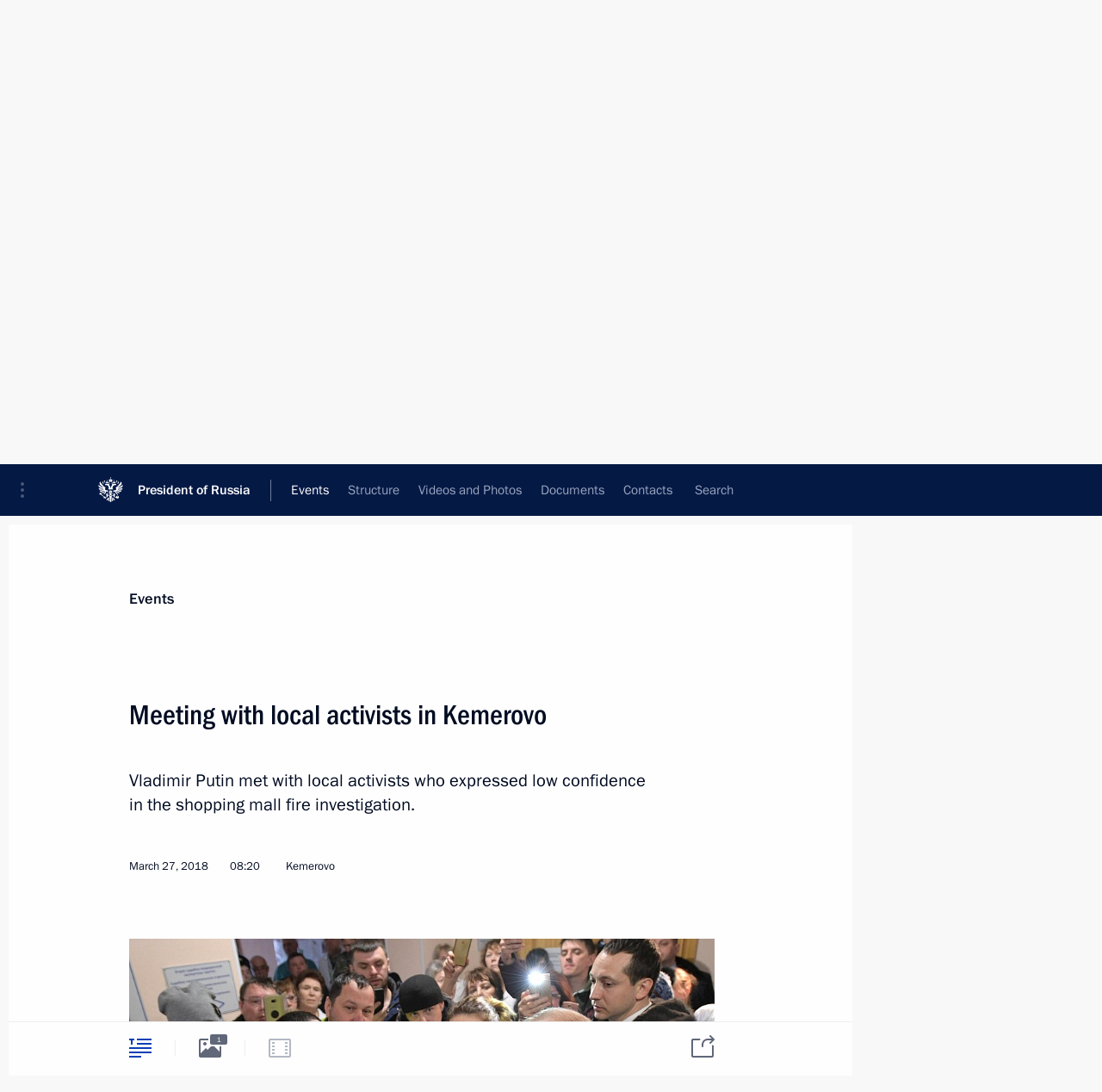

--- FILE ---
content_type: text/html; charset=UTF-8
request_url: http://www.en.kremlin.ru/events/president/news/57139
body_size: 11811
content:
<!doctype html> <!--[if lt IE 7 ]> <html class="ie6" lang="en"> <![endif]--> <!--[if IE 7 ]> <html class="ie7" lang="en"> <![endif]--> <!--[if IE 8 ]> <html class="ie8" lang="en"> <![endif]--> <!--[if IE 9 ]> <html class="ie9" lang="en"> <![endif]--> <!--[if gt IE 8]><!--> <html lang="en" class="no-js" itemscope="itemscope" xmlns="http://www.w3.org/1999/xhtml" itemtype="http://schema.org/ItemPage" prefix="og: http://ogp.me/ns# video: http://ogp.me/ns/video# ya: http://webmaster.yandex.ru/vocabularies/"> <!--<![endif]--> <head> <meta charset="utf-8"/> <title itemprop="name">Meeting with local activists in Kemerovo • President of Russia</title> <meta name="description" content="Vladimir Putin met with local activists who expressed low confidence in the shopping mall fire investigation."/> <meta name="keywords" content="News ,Transcripts ,President"/> <meta itemprop="inLanguage" content="en"/> <meta name="msapplication-TileColor" content="#091a42"> <meta name="theme-color" content="#ffffff"> <meta name="theme-color" content="#091A42" />  <meta name="viewport" content="width=device-width,initial-scale=1,minimum-scale=0.7,ya-title=#061a44"/>  <meta name="apple-mobile-web-app-capable" content="yes"/> <meta name="apple-mobile-web-app-title" content="President of Russia"/> <meta name="format-detection" content="telephone=yes"/> <meta name="apple-mobile-web-app-status-bar-style" content="default"/>  <meta name="msapplication-TileColor" content="#061a44"/> <meta name="msapplication-TileImage" content="/static/mstile-144x144.png"/> <meta name="msapplication-allowDomainApiCalls" content="true"/> <meta name="msapplication-starturl" content="/"/> <meta name="theme-color" content="#061a44"/> <meta name="application-name" content="President of Russia"/>   <meta property="og:site_name" content="President of Russia"/>  <meta name="twitter:site" content="@KremlinRussia_E"/>   <meta property="og:type" content="article"/>  <meta property="og:title" content="Meeting with local activists in Kemerovo"/> <meta property="og:description" content="Vladimir Putin met with local activists who expressed low confidence in the shopping mall fire investigation."/> <meta property="og:url" content="http://en.kremlin.ru/events/president/news/57139"/> <meta property="og:image" content="http://static.kremlin.ru/media/events/photos/medium/lYasL3PVR7bUoDQxKPJggEyX2oXKTQkp.jpg"/>    <meta property="ya:ovs:adult" content="false"/>  <meta property="ya:ovs:upload_date" content="2018-03-27"/>      <meta name="twitter:card" content="summary"/>   <meta name="twitter:description" content="Vladimir Putin met with local activists who expressed low confidence in the shopping mall fire investigation."/> <meta name="twitter:title" content="Meeting with local activists in Kemerovo"/>    <meta name="twitter:image:src" content="http://static.kremlin.ru/media/events/photos/medium/lYasL3PVR7bUoDQxKPJggEyX2oXKTQkp.jpg"/> <meta name="twitter:image:width" content="680"/> <meta name="twitter:image:height" content="420"/>           <link rel="icon" type="image/png" href="/static/favicon-32x32.png" sizes="32x32"/>   <link rel="icon" type="image/png" href="/static/favicon-96x96.png" sizes="96x96"/>   <link rel="icon" type="image/png" href="/static/favicon-16x16.png" sizes="16x16"/>    <link rel="icon" type="image/png" href="/static/android-chrome-192x192.png" sizes="192x192"/> <link rel="manifest" href="/static/en/manifest.json"/>         <link rel="apple-touch-icon" href="/static/apple-touch-icon-57x57.png" sizes="57x57"/>   <link rel="apple-touch-icon" href="/static/apple-touch-icon-60x60.png" sizes="60x60"/>   <link rel="apple-touch-icon" href="/static/apple-touch-icon-72x72.png" sizes="72x72"/>   <link rel="apple-touch-icon" href="/static/apple-touch-icon-76x76.png" sizes="76x76"/>   <link rel="apple-touch-icon" href="/static/apple-touch-icon-114x114.png" sizes="114x114"/>   <link rel="apple-touch-icon" href="/static/apple-touch-icon-120x120.png" sizes="120x120"/>   <link rel="apple-touch-icon" href="/static/apple-touch-icon-144x144.png" sizes="144x144"/>   <link rel="apple-touch-icon" href="/static/apple-touch-icon-152x152.png" sizes="152x152"/>   <link rel="apple-touch-icon" href="/static/apple-touch-icon-180x180.png" sizes="180x180"/>               <link rel="stylesheet" type="text/css" media="all" href="/static/css/screen.css?ba15e963ac"/> <link rel="stylesheet" href="/static/css/print.css" media="print"/>  <!--[if lt IE 9]> <link rel="stylesheet" href="/static/css/ie8.css"/> <script type="text/javascript" src="/static/js/vendor/html5shiv.js"></script> <script type="text/javascript" src="/static/js/vendor/respond.src.js"></script> <script type="text/javascript" src="/static/js/vendor/Konsole.js"></script> <![endif]--> <!--[if lte IE 9]> <link rel="stylesheet" href="/static/css/ie9.css"/> <script type="text/javascript" src="/static/js/vendor/ierange-m2.js"></script> <![endif]--> <!--[if lte IE 6]> <link rel="stylesheet" href="/static/css/ie6.css"/> <![endif]--> <link rel="alternate" type="text/html" hreflang="ru" href="http://kremlin.ru/events/president/news/57139"/>   <link rel="author" href="/about"/> <link rel="home" href="/"/> <link rel="search" href="/opensearch.xml" title="President of Russia" type="application/opensearchdescription+xml"/> <link rel="image_src" href="http://static.kremlin.ru/media/events/photos/medium/lYasL3PVR7bUoDQxKPJggEyX2oXKTQkp.jpg" /><link rel="canonical" href="http://en.kremlin.ru/events/president/news/57139" /> <script type="text/javascript">
window.config = {staticUrl: '/static/',mediaUrl: 'http://static.kremlin.ru/media/',internalDomains: 'kremlin.ru|uznai-prezidenta.ru|openkremlin.ru|президент.рф|xn--d1abbgf6aiiy.xn--p1ai'};
</script></head> <body class=" is-reading"> <div class="header" itemscope="itemscope" itemtype="http://schema.org/WPHeader" role="banner"> <div class="topline topline__menu"> <a class="topline__toggleaside" accesskey="=" aria-label="Portal Menu" role="button" href="#sidebar" title="Portal Menu"><i></i></a> <div class="topline__in"> <a href="/" class="topline__head" rel="home" accesskey="1" data-title="President of Russia"> <i class="topline__logo"></i>President of Russia</a> <div class="topline__togglemore" data-url="/mobile-menu"> <i class="topline__togglemore_button"></i> </div> <div class="topline__more"> <nav aria-label="Main menu"> <ul class="nav"><li class="nav__item" itemscope="itemscope" itemtype="http://schema.org/SiteNavigationElement"> <a href="/events/president/news" class="nav__link is-active" accesskey="2" itemprop="url"><span itemprop="name">Events</span></a> </li><li class="nav__item" itemscope="itemscope" itemtype="http://schema.org/SiteNavigationElement"> <a href="/structure/president" class="nav__link" accesskey="3" itemprop="url"><span itemprop="name">Structure</span></a> </li><li class="nav__item" itemscope="itemscope" itemtype="http://schema.org/SiteNavigationElement"> <a href="/multimedia/video" class="nav__link" accesskey="4" itemprop="url"><span itemprop="name">Videos and Photos</span></a> </li><li class="nav__item" itemscope="itemscope" itemtype="http://schema.org/SiteNavigationElement"> <a href="/acts/news" class="nav__link" accesskey="5" itemprop="url"><span itemprop="name">Documents</span></a> </li><li class="nav__item" itemscope="itemscope" itemtype="http://schema.org/SiteNavigationElement"> <a href="/contacts" class="nav__link" accesskey="6" itemprop="url"><span itemprop="name">Contacts</span></a> </li> <li class="nav__item last" itemscope="itemscope" itemtype="http://schema.org/SiteNavigationElement"> <a class="nav__link nav__link_search" href="/search" accesskey="7" itemprop="url" title="Global website search"> <span itemprop="name">Search</span> </a> </li>  </ul> </nav> </div> </div> </div>  <div class="search"> <ul class="search__filter"> <li class="search__filter__item is-active"> <a class="search_without_filter">Search this website</a> </li>   </ul> <div class="search__in">   <form name="search" class="form search__form simple_search form_special" method="get" action="/search" tabindex="-1" role="search" > <fieldset>  <input type="hidden" name="section" class="search__section_value"/> <input type="hidden" name="since" class="search__since_value"/> <input type="hidden" name="till" class="search__till_value"/> <span class="form__field input_wrapper"> <input type="text" name="query" class="search__form__input" id="search__form__input" lang="en" accesskey="-"  required="required" size="74" title="Enter search" autocomplete="off" data-autocomplete-words-url="/_autocomplete/words" data-autocomplete-url="/_autocomplete"/> <i class="search_icon"></i> <span class="text_overflow__limiter"></span> </span> <span class="form__field button__wrapper">  <button id="search-simple-search-button" class="submit search__form__button">Search</button> </span> </fieldset> </form>   </div> </div>  <div class="topline_nav_mobile"></div>  </div> <div class="main-wrapper"> <div class="subnav-view" role="complementary" aria-label="Additional menu"></div> <div class="wrapsite"> <div class="content-view" role="main"></div><div class="footer" id="footer" itemscope="itemscope" itemtype="http://schema.org/WPFooter"> <div class="footer__in"> <div role="complementary" aria-label="Portal Menu"> <div class="footer__mobile"> <a href="/"> <i class="footer__logo_mob"></i> <div class="mobile_title">President of Russia</div> <div class="mobile_caption">Mobile version</div> </a> </div> <div class="footer__col col_mob"> <h2 class="footer_title">President's<br/>website<br/>sections</h2> <ul class="footer_list nav_mob"><li class="footer_list_item" itemscope="itemscope" itemtype="http://schema.org/SiteNavigationElement"> <a href="/events/president/news"  class="is-active" itemprop="url"> <span itemprop="name">Events</span> </a> </li> <li class="footer_list_item" itemscope="itemscope" itemtype="http://schema.org/SiteNavigationElement"> <a href="/structure/president"  itemprop="url"> <span itemprop="name">Structure</span> </a> </li> <li class="footer_list_item" itemscope="itemscope" itemtype="http://schema.org/SiteNavigationElement"> <a href="/multimedia/video"  itemprop="url"> <span itemprop="name">Videos and Photos</span> </a> </li> <li class="footer_list_item" itemscope="itemscope" itemtype="http://schema.org/SiteNavigationElement"> <a href="/acts/news"  itemprop="url"> <span itemprop="name">Documents</span> </a> </li> <li class="footer_list_item" itemscope="itemscope" itemtype="http://schema.org/SiteNavigationElement"> <a href="/contacts"  itemprop="url"> <span itemprop="name">Contacts</span> </a> </li>  <li class="footer__search footer_list_item footer__search_open" itemscope="itemscope" itemtype="http://schema.org/SiteNavigationElement"> <a href="/search" itemprop="url"> <i></i> <span itemprop="name">Search</span> </a> </li> <li class="footer__search footer_list_item footer__search_hidden" itemscope="itemscope" itemtype="http://schema.org/SiteNavigationElement"> <a href="/search" itemprop="url"> <i></i> <span itemprop="name">Search</span> </a> </li> <li class="footer__smi footer_list_item" itemscope="itemscope" itemtype="http://schema.org/SiteNavigationElement"> <a href="/press/announcements" itemprop="url" class="is-special"><i></i><span itemprop="name">For the Media</span></a> </li> <li class="footer_list_item" itemscope="itemscope" itemtype="http://schema.org/SiteNavigationElement"> <a href="/subscribe" itemprop="url"><i></i><span itemprop="name">Subscribe</span></a> </li> <li class="footer_list_item hidden_mob" itemscope="itemscope" itemtype="http://schema.org/SiteNavigationElement"> <a href="/catalog/glossary" itemprop="url" rel="glossary"><span itemprop="name">Directory</span></a> </li> </ul> <ul class="footer_list"> <li class="footer__special" itemscope="itemscope" itemtype="http://schema.org/SiteNavigationElement"> <a href="http://en.special.kremlin.ru/events/president/news" itemprop="url" class="is-special no-warning"><i></i><span itemprop="name">Version for People with Disabilities</span></a> </li> </ul> <ul class="footer_list nav_mob"> <li itemscope="itemscope" itemtype="http://schema.org/SiteNavigationElement" class="language footer_list_item">   <a href="http://kremlin.ru/events/president/news/57139" rel="alternate" hreflang="ru" itemprop="url" class=" no-warning"> <span itemprop="name"> Русский </span> </a> <meta itemprop="inLanguage" content="ru"/>   </li> </ul> </div> <div class="footer__col"> <h2 class="footer_title">President's<br/>website<br/>resources</h2> <ul class="footer_list"> <li class="footer__currentsite footer_list_item" itemscope="itemscope" itemtype="http://schema.org/SiteNavigationElement"> <a href="/" itemprop="url">President of Russia<span itemprop="name">Current resource</span> </a> </li> <li class="footer_list_item"> <a href="http://kremlin.ru/acts/constitution" class="no-warning">The Constitution of Russia</a> </li> <li class="footer_list_item"> <a href="http://en.flag.kremlin.ru/" class="no-warning" rel="external">State Insignia</a> </li> <li class="footer_list_item"> <a href="https://en.letters.kremlin.ru/" class="no-warning" rel="external">Address an appeal to the President</a> </li>  <li class="footer_list_item"> <a href="http://en.putin.kremlin.ru/" class="no-warning" rel="external">Vladimir Putin’s Personal Website</a> </li>  </ul> </div> <div class="footer__col"> <h2 class="footer_title">Official Internet Resources<br/>of the President of Russia</h2> <ul class="footer_list"> <li class="footer_list_item"> <a href="https://t.me/news_kremlin_eng" rel="me" target="_blank">Telegram Channel</a> </li>  <li class="footer_list_item"> <a href="https://rutube.ru/u/kremlin/" rel="me" target="_blank">Rutube Channel</a> </li> <li class="footer_list_item"> <a href="http://www.youtube.ru/user/kremlin" rel="me" target="_blank">YouTube Channel</a> </li> </ul> </div>  <div class="footer__col footer__col_last"> <h2 class="footer_title">Legal<br/>and technical<br/>information</h2> <ul class="footer_list technical_info"> <li class="footer_list_item" itemscope="itemscope" itemtype="http://schema.org/SiteNavigationElement"> <a href="/about" itemprop="url"> <span itemprop="name">About website</span> </a> </li> <li class="footer_list_item" itemscope="itemscope" itemtype="http://schema.org/SiteNavigationElement"> <a href="/about/copyrights" itemprop="url"><span itemprop="name">Using website content</span></a> </li> <li class="footer_list_item" itemscope="itemscope" itemtype="http://schema.org/SiteNavigationElement"> <a href="/about/privacy" itemprop="url"><span itemprop="name">Personal data of website users</span></a> </li> <li class="footer_list_item" itemscope="itemscope" itemtype="http://schema.org/SiteNavigationElement"> <a href="/contacts#mailto" itemprop="url"><span itemprop="name">Contact website team</span></a> </li> </ul> </div> </div> <div role="contentinfo"> <div class="footer__license"> <p>All content on this site is licensed under</p> <p><a href="http://creativecommons.org/licenses/by/4.0/deed.en" hreflang="en" class="underline" rel="license" target="_blank">Creative Commons Attribution 4.0 International</a></p> </div> <div class="footer__copy"><span class="flag_white">Presidential </span><span class="flag_blue">Executive Office</span><span class="flag_red">2026</span> </div> </div> <div class="footer__logo"></div> </div> </div> </div> </div> <div class="gallery__wrap"> <div class="gallery__overlay"></div> <div class="gallery" role="complementary" aria-label="Fullscreen gallery"></div> </div> <div class="read" role="complementary" aria-label="Material for reading" data-href="http://www.en.kremlin.ru/events/president/news/57139" data-stream-url="/events/president/news/by-date/27.03.2018"> <div class="read__close_wrapper"> <a href="/events/president/news/by-date/27.03.2018" class="read__close" title="Press Esc to close"><i></i></a> </div> <div class="read__scroll" role="tabpanel"> <article class="read__in hentry h-entry" itemscope="itemscope" itemtype="http://schema.org/NewsArticle" id="event-57139" role="document" aria-describedby="read-lead"> <div class="read__content"> <div class="read__top">  <div class="width_limiter"> <a href="/events/president/news" class="read__categ" rel="category" data-info="Open">Events</a> <h1 class="entry-title p-name" itemprop="name">Meeting with local activists in Kemerovo</h1> <div class="read__lead entry-summary p-summary" itemprop="description" role="heading" id="read-lead">  <div><p>Vladimir Putin met with
local activists who expressed low confidence in the shopping mall fire
investigation.</p></div>   </div> <div class="read__meta"><time class="read__published" datetime="2018-03-27" itemprop="datePublished">March 27, 2018</time>  <div class="read__time">08:20</div>  <div class="read__place p-location"><i></i>Kemerovo</div> <meta itemprop="inLanguage" content="en"/> </div> </div> </div> <div class="entry-content e-content read__internal_content" itemprop="articleBody">    <div class="media masha-ignore"> <figure class="media__pic" itemscope="itemscope" itemtype="http://schema.org/ImageObject"> <img    src="http://static.kremlin.ru/media/events/photos/big/1YTX3PKuEacsi8DIf7mGzFAGXQ5dkvQA.jpg" srcset="http://static.kremlin.ru/media/events/photos/big2x/kJthvDhl5kiBgQUw7a222wnIHGh73ysU.jpg 2x" style="background:rgb(141, 130, 122);background:linear-gradient(90deg, #8d827a 0%, rgba(141,130,122,0) 100%),linear-gradient(270deg, #d1baaa 0%, rgba(209,186,170,0) 100%),linear-gradient(180deg, #293045 0%, rgba(41,48,69,0) 100%),linear-gradient(0deg, #545663 0%, rgba(84,86,99,0) 100%);"     width="940" height="580"  alt="At the meeting with local activists in Kemerovo." itemprop="contentUrl" class="image"/> <meta itemprop="name" content="At the meeting with local activists in Kemerovo."/> <meta itemprop="datePublished" content="2018-03-27"/> </figure> <span class="media__title player__title">At the meeting with local activists in Kemerovo.</span> </div>      <p>The group of activists includes family members
of those killed and injured in the fire who do not trust the official data
regarding the number of victims. The meeting took place in a forensic medical
office where the activists arrived to compare lists of victims against the official records. </p><p>The meeting was also attended by Kemerovo Mayor
Ilya Seredyuk.</p><p>* * *</p><p><b>President of Russia
Vladimir Putin:</b> <i>(To Ilya Seredyuk.)</i> How long have you
been mayor?</p><p><b>Kemerovo Mayor Ilya
Seredyuk:</b> Since
2016, or two years as mayor. Before that, I was deputy mayor for six years.</p><p><b>Vladimir Putin:</b> How come you issued the permit?</p><p><b>Ilya Seredyuk:</b> &lt;…&gt; I was head of a municipality and then returned to the city. During that period, in 2014 the permit was issued for commissioning the section where the tragedy happened.</p><p><b>Vladimir Putin:</b> Nothing was checked for two years.</p><p><b>Remark:</b> My question too, do you carry out
checks at all?</p><p><b>Vladimir Putin:</b> There were no inspections for two
years.</p><p><b>Ilya Seredyuk:</b> Mr President, there was an inspection.</p><p><b>Vladimir Putin:</b> When? In 2016?</p><p><b>Ilya Seredyuk:</b> The State Fire Inspection issued
instructions.</p><p><b>Vladimir Putin:</b> In 2016. Now is 2018.</p><p><b>Ilya Seredyuk:</b> Instructions were given and then
the building was sold.</p><p><b>Vladimir Putin:</b> Selling has nothing to do with it.
Safety must be ensured. Sold or not sold, what does it matter? Safety must
always be ensured, right? What difference does it make who the owner is?
Services must operate properly to provide security. Where are these services?</p><p><b>Remark:</b> Mr President, if I may. It looks
like even before the fire it was difficult to exit the building. There were
narrow passageways and few windows. People basically got trapped.</p><p><b>Vladimir Putin:</b> I have just been to the hospital where
I spoke to a firefighter who was rescuing people. He told me the same thing.
These buildings simply shouldn’t… Even a person doing a firefighting job ended
up in hospital after breathing in too much carbon monoxide.</p><p><b>Remark:</b> Of course, it is an outrageous
tragedy.</p><p><b>Vladimir Putin:</b> Moreover, it turns out the doors
were locked.</p><p><b>Remark:</b> Yes, we would like to hear comments
on that as well. Those locked doors, what was that? A measure against people coming
in without tickets? What if a person just wants to go to the WC? They locked up
children while the children were drinking Coca Cola or something else in the cinema. They were there just for fun. The whole idea is outrageous even if
there had been no fire. With the fire, I do not even want to start. It was like
a gas chamber, a very similar situation because people suffocated.</p><p><b>Vladimir Putin:</b> An investigative team of 100 people
is working here. They will look at every link in the chain, from those who
issued permits to those responsible for monitoring safety and security, the private security companies whose staff were there and did not push the panic button
in time, and so on and forth. They will follow the chain starting from the re-registration of the building and the permit that allowed a factory to be
turned into an entertainment centre, to those who permitted those materials to be used in a facility of this purpose. This is a disgrace, no doubt about it.</p><p><b>Remark:</b> Can we have your word that the investigation will be strictly under control and we will find out the truth?</p><p><b>Vladimir Putin:</b> Do not even doubt it.</p><p><b>Remark:</b> And that it will be as transparent
as possible?</p><p><b>Vladimir Putin:</b> Rest assured.</p><p><b>Remark:</b> And those guilty will be punished?</p><p><b>Vladimir Putin:</b> There’s no need to doubt that.</p><p><b>Remark:</b> The people want them to be brought
to justice.</p><p><b>Vladimir Putin:</b> That will be so.</p><p>Let us not jump to any conclusions right now or point fingers. These 100 investigators are working on every aspect of the incident, you can rest assured.</p><p><b>Remark:</b> Will it be a full investigation?</p><p><b>Vladimir Putin:</b> A full investigation, absolutely.</p><p> &lt;…&gt;</p><p>The point is there are many such facilities
across the country. The Emergencies Ministry has now begun to do something about
it and to find things out. There are hundreds of centres like that one.</p><p><b>Remark:</b> Look at Laplandiya, it is falling
apart.</p><p><b>Vladimir Putin:</b> Is there another mall here?</p><p><b>Remark: </b>Yes. There used to be a stadium and a sports centre with a leaking roof. It was sold. They dug out a foundation pit
and created basement premises there.</p><p><b>Vladimir Putin:</b> How come combustible materials were
allowed to be used? This is stated in the investigators’ first reports. How did
this happen?</p><p><b>Remark:</b> Mr President, you understand that
there are people who sign these documents.</p><p><b>Vladimir Putin:</b> Exactly. This is what I am talking
about.</p><p>&lt;…&gt;</p><p><b>Vladimir Putin:</b> The temperature was 600˚C degrees.</p><p><b>Remark:</b> It did not just happen. The building had conditions for that.</p><p><b>Vladimir Putin:</b> I have just said that combustible materials
were used that are prohibited in spaces intended for large numbers of people.</p><p>&lt;…&gt;</p><p><b>Remark:</b> You see, social media is creating a horror story. </p><p><b>Remark:</b> Yes, therefore we need information.
Rumours are starting to spread because of lack of information.</p><p><b>Vladimir Putin:</b> You know it very well that social
media is a murky source, unfortunately. We need to rely on the results of the actual inquiry.</p><p><b>Remark:</b> You see, many people do not trust the authorities these days.</p><p><b>Vladimir Putin:</b> Listen, a group came from Moscow. The Chairman of the Investigative Committee is here.</p><p>&lt;…&gt;</p><p><b>Vladimir Putin:</b> Quality is the most important
thing. Without appropriate quality no permits can be issued. This is my point.</p><p>&lt;…&gt;</p><p><b>Remark: </b>The usher’s work is to stand and supervise, not to lock the doors and leave.</p><p><b>Remark:</b> She should have stayed inside to open the door if anybody needed to go to the bathroom.</p><p><b>Remark:</b> Will this person who locked the doors be identified and held accountable? Because people were making calls on their phones. Those calls were horrible.</p><p><b>Remark:</b> The person who locked the emergency
exits.</p><p><b>Vladimir Putin:</b> Listen, what is there to discuss.
Children. I have no words.</p><p><b>Remark:</b> As far as I understand, there was
violation after violation. Down to the fire alarm being out of order. There was
no light. The people did not know where to run in the dark.</p><p><b>Remark:</b> The staff did not know what to do.</p><p><b>Vladimir Putin:</b> The fire alarm did not go off but
it could have been turned on manually, which was never done.</p><p><b>Remark:</b> Thank you to those people, fitness
instructors, who led everybody out of the gym. They had a clear understanding
of how to act in the situation.</p><p><b>Remark:</b> There was no security staff there, nobody.</p><p><b>Remark:</b> The mall staff did not help in any
way. They were the first to run stomping over people’s heads.</p><p><b>Vladimir Putin:</b> There is a member of staff in hospital who risked his life to save others. &lt;…&gt; People just did not know
where to go.</p><p><b>Remark:</b> We were told yesterday that those
who cannot be identified may be reported missing. I hope it will not happen.</p><p><b>Vladimir Putin:</b> DNA testing will make
identification possible.</p><p><b>Remark:</b> I mean there should not be cases
when someone went there, left his car by the cinema and died in the fire but
later it will be reported that he, say, went for a walk in the woods.</p><p><b>Vladimir Putin:</b> DNA testing is necessary here.</p><p><b>Remark:</b> May I ask a question? In the wake
of this tragedy, my question is, will Tuleyev keep his post?</p><p><b>Vladimir Putin:</b> Tuleyev is not the mayor.</p><p><b>Remark:</b> I understand he is not the mayor.
But you are well aware that…</p><p><b>Remark: </b>Everything that happens in the region can be traced back to him.</p><p><b>Vladimir Putin:</b> I understand.</p><p><b>Remark:</b> Mr President, the people do not
want him as governor.</p><p><b>Remark:</b> He is the problem.</p><p>By the way, the mayor is doing his job.
Although he failed this time.</p><p><b>Remark:</b> He is the only person who met with
us, who had the guts to meet with the public.</p><p><b>Remark:</b> He is a true citizen.</p><p><b>Vladimir Putin:</b> What is your name?</p><p><b>Remark:</b> Kostya.</p><p><b>Vladimir Putin:</b> Kostya, you see, a terrible tragedy
happened, terrible. To make decisions of this kind… First, one should not make
them on camera, for the sake of dramatic effect in the wake of a tragedy. This
is the first point. Second, we must find out for certain who is to blame and for what. Once we succeed – and we will succeed – decisions will be taken.</p><p><b>Remark:</b> Regardless of status?</p><p><b>Vladimir Putin:</b> Absolutely. Status does not matter when
it comes to loss of life. We lost so many children. We talk about demography, encouraging
people to have more children but look how many kids we lost as a result of this
incident.</p><p><b>Remark:</b> Thank you for coming here to support us.</p>   <div class="read__cut read__cut_full_size masha-ignore" role="complementary" aria-labelledby="40423-cut"> <div class="cut"> <h3 class="cut__title" id="40423-cut">See also</h3>   <div class="cut__description">  <a href="/events/president/news/57138" class="cut__item cut__link" target="_blank">The President visited Kemerovo fire victims in hospital</a> <div class="cut__date">March 27, 2018</div>  </div>   <div class="cut__description">  <a href="/events/president/news/57137" class="cut__item cut__link" target="_blank">Meeting on relief efforts following a fire in Kemerovo</a> <div class="cut__date">March 27, 2018</div>  </div>   <div class="cut__description">  <a href="/events/president/news/57136" class="cut__item cut__link" target="_blank">Vladimir Putin honoured the memory of the Kemerovo fire victims</a> <div class="cut__date">March 27, 2018</div>  </div>   <div class="cut__description">  <a href="/events/president/news/57131" class="cut__item cut__link" target="_blank">Vladimir Putin issued instructions in connection with the fire in Kemerovo</a> <div class="cut__date">March 25, 2018</div>  </div>  </div> </div> <div class="read__bottommeta hidden-copy"> <div class="width_limiter">   <div class="read__tags masha-ignore">  <div class="read__tagscol"> <h3>Geography</h3> <ul class="read__taglist"><li><a
                                    href="/catalog/regions/KEM/events" rel="tag"><i></i>Kemerovo Region – Kuzbass</a></li> </ul> </div>   <div class="read__tagscol"> <h3>Topics</h3> <ul class="read__taglist"><li class="p-category"> <a href="/catalog/keywords/86/events" rel="tag"><i></i>Regions </a> </li>  </ul> </div>   </div>                <div class="read__status masha-ignore"> <div class="width_limiter"> <h3>Publication status</h3> <p>Published in sections: <a href="/events/president/news">News</a>, <a href="/events/president/transcripts">Transcripts</a><br/> </p><p> Publication date:    <time datetime="2018-03-27">March 27, 2018, 08:20</time> </p><p class="print_link_wrap"> Direct link: <a class="print_link" href="http://en.kremlin.ru/d/57139">en.kremlin.ru/d/57139</a> </p>  <p> <a class="text_version_link" href="/events/president/news/copy/57139" rel="nofollow" target="_blank">Text version</a> </p>  </div> </div>  </div> </div> </div> </div> </article> </div>    <div class="read__tabs False" role="tablist"> <div class="gradient-shadow"></div> <div class="width_limiter">  <a href="/events/president/news/57139" class="tabs_article is-active big with_small_tooltip" title="Text" aria-label="Text" role="tab"><i aria-hidden="true"></i> <div class="small_tooltip" aria-hidden="true"><span class="small_tooltip_text">Text</span></div> </a>  <i class="read__sep"></i> <a href="/events/president/news/57139/photos" class="tabs_photo with_small_tooltip" title="Photo" aria-label="Photo" role="tab"><i aria-hidden="true"><sup class="tabs__count">1</sup></i> <div class="small_tooltip" aria-hidden="true"><span class="small_tooltip_text">Photo</span></div> </a>   <i class="read__sep"></i> <a class="tabs_video disabled" title="Video" aria-hidden="true" role="tab"><i></i> </a>      <div class="right_tabs">  <p class="over_tabs"></p> <div class="tabs_share read__share with_small_tooltip" title="Share" role="tab" tabindex="0" aria-expanded="false" onclick="" aria-label="Share"><i aria-hidden="true"></i> <div class="small_tooltip" aria-hidden="true"><span class="small_tooltip_text">Share</span></div> <div class="share_material">   <div class="width_limiter"> <div class="share_where" id="share-permalink">Direct link</div> <div class="share_link share_link_p" tabindex="0" role="textbox" aria-labelledby="share-permalink"> <span class="material_link" id="material_link">http://en.kremlin.ru/events/president/news/57139</span> </div> <div class="share_where">Share</div> <div class="krln-share_list"> <ul class="share_sites">             <li> <a target="_blank" class="share_to_site no-warning" href="https://www.vk.com/share.php?url=http%3A//www.en.kremlin.ru/events/president/news/57139&amp;title=Meeting%20with%20local%20activists%20in%C2%A0Kemerovo&amp;description=%3Cp%3EVladimir%20Putin%20met%20with%0Alocal%20activists%20who%20expressed%20low%20confidence%20in%C2%A0the%C2%A0shopping%20mall%20fire%0Ainvestigation.%3C/p%3E&amp;image=http%3A//static.kremlin.ru/media/events/photos/medium/lYasL3PVR7bUoDQxKPJggEyX2oXKTQkp.jpg" data-service="vkontakte" rel="nofollow"> VK </a> </li> <li> <a target="_blank" class="share_to_site no-warning" href="https://t.me/share/url?url=http%3A//www.en.kremlin.ru/events/president/news/57139&amp;text=Meeting%20with%20local%20activists%20in%C2%A0Kemerovo" data-service="vkontakte" rel="nofollow"> Telegram </a> </li> <li> <a target="_blank" class="share_to_site no-warning" href="https://connect.ok.ru/offer?url=http%3A//www.en.kremlin.ru/events/president/news/57139&amp;title=Meeting%20with%20local%20activists%20in%C2%A0Kemerovo" data-service="vkontakte" rel="nofollow"> Ok </a> </li> <!-- <li><a target="_blank" class="share_to_site no-warning" href="https://www.twitter.com/share?url=http%3A//www.en.kremlin.ru/events/president/news/57139&amp;counturl=http%3A//www.en.kremlin.ru/events/president/news/57139&amp;text=Meeting%20with%20local%20activists%20in%C2%A0Kemerovo&amp;via=KremlinRussia_E&amp;lang=en" data-service="twitter" rel="nofollow">Twitter</a></li> --> </ul> <ul class="share_sites"> <li> <button  class="no-warning copy_url_button" data-url='http://www.en.kremlin.ru/events/president/news/57139'> Copy link </button> </li> <li><a href="#share-mail" class="share_send_email">Send by email</a></li> </ul> <ul class="share_sites"> <li class="share_print"> <a href="/events/president/news/57139/print" class="share_print_label share_print_link no-warning"> <i class="share_print_icon"></i>Print</a> </li> </ul> </div> </div>  <div class="share_mail" id="share-mail"> <div class="width_limiter"> <form method="POST" action="/events/president/news/57139/email" class="emailform form"> <div class="share_where">Send by email</div> <label class="share_where_small">Message preview</label> <div class="share_message"> <p class="message_info">Official Website of the President of Russia:</p> <p class="message_info">Meeting with local activists in Kemerovo</p> <p class="message_link">http://en.kremlin.ru/events/president/news/57139</p> </div> <div class="form__email"> <label for="email" class="share_where_small">Addressee email</label> <input type="email" name="mailto" required="required" id="email" autocomplete="on" title="Email address required"/> </div> <div class="emailform__act"> <button type="submit" class="submit">Send</button> </div> </form> </div> </div>  </div> </div> </div>  </div> </div>   <div class="read__updated">Last updated at <time datetime="2018-03-27">March 27, 2018, 16:35</time> </div> </div> <div class="wrapsite__outside hidden-print"><div class="wrapsite__overlay"></div></div><div class="sidebar" tabindex="-1" itemscope="itemscope" itemtype="http://schema.org/WPSideBar"> <div class="sidebar__content">    <div class="sidebar_lang">  <div class="sidebar_title_wrapper hidden"> <h2 class="sidebar_title">Официальные сетевые ресурсы</h2> <h3 class="sidebar_title sidebar_title_caption">Президента России</h3> </div> <div class="sidebar_title_wrapper is-visible"> <h2 class="sidebar_title">Official Internet Resources</h2> <h3 class="sidebar_title sidebar_title_caption">of the President of Russia</h3> </div> <span class="sidebar_lang_item sidebar_lang_first"> <a tabindex="0" href="http://kremlin.ru/events/president/news/57139" rel="alternate" hreflang="ru" itemprop="url" class="is-active"> <span>Русский</span> </a> </span><span class="sidebar_lang_item"> <a tabindex="-1" rel="alternate" hreflang="en" itemprop="url" > <span>English</span> </a> </span> <meta itemprop="inLanguage" content="ru"/>   </div> <ul class="sidebar_list">  <li itemscope="itemscope" itemtype="http://schema.org/SiteNavigationElement"> <a href="/press/announcements" class="sidebar__special" itemprop="url" tabindex="0"><span itemprop="name">For the Media</span></a> </li> <li itemscope="itemscope" itemtype="http://schema.org/SiteNavigationElement"> <a href="http://en.special.kremlin.ru/events/president/news" class="sidebar__special no-warning" itemprop="url" tabindex="0"><span itemprop="name">Version for People with Disabilities</span></a> </li>  <li itemscope="itemscope" itemtype="http://schema.org/SiteNavigationElement"> <a href="https://t.me/news_kremlin_eng" class="sidebar__special" itemprop="url" tabindex="0" rel="me" target="_blank" ><span itemprop="name">Telegram Channel</span></a> </li>  <li itemscope="itemscope" itemtype="http://schema.org/SiteNavigationElement"> <a href="https://rutube.ru/u/kremlin/" class="sidebar__special" itemprop="url" tabindex="0" rel="me" target="_blank" ><span itemprop="name">Rutube Channel</span></a> </li> <li itemscope="itemscope" itemtype="http://schema.org/SiteNavigationElement"> <a href="http://www.youtube.ru/user/kremlin" class="sidebar__special" itemprop="url" tabindex="0" rel="me" target="_blank" ><span itemprop="name">YouTube Channel</span></a> </li> </ul> <ul class="sidebar_list sidebar_list_other"> <li itemscope="itemscope" itemtype="http://schema.org/SiteNavigationElement">  <a href="/" class="no-warning" itemprop="url" tabindex="0">  <span itemprop="name">Website of the President of Russia</span> </a> </li>  <li itemscope="itemscope" itemtype="http://schema.org/SiteNavigationElement">  <a href="http://en.flag.kremlin.ru/" class="no-warning" itemprop="url" tabindex="0" rel="external">  <span itemprop="name">State Insignia</span></a> </li> <li itemscope="itemscope" itemtype="http://schema.org/SiteNavigationElement"> <a href="https://en.letters.kremlin.ru/" class="no-warning" itemprop="url" tabindex="0" rel="external"><span itemprop="name">Address an appeal to the President</span></a> </li>  <li itemscope="itemscope" itemtype="http://schema.org/SiteNavigationElement">  <a href="http://en.putin.kremlin.ru/" class="no-warning" itemprop="url" tabindex="0" rel="external">  <span itemprop="name">Vladimir Putin’s Personal Website</span> </a> </li> <li itemscope="itemscope" itemtype="http://schema.org/SiteNavigationElement"> <a href="http://20.kremlin.ru/en/" class="no-warning" itemprop="url" tabindex="0" rel="external"><span itemprop="name">Putin. 20 years</span></a> </li>  </ul> </div> <p class="sidebar__signature">Presidential Executive Office<br/>2026</p> </div><script type="text/javascript" src="/static/js/app.js?39d4bd2fd8"></script></body> </html>